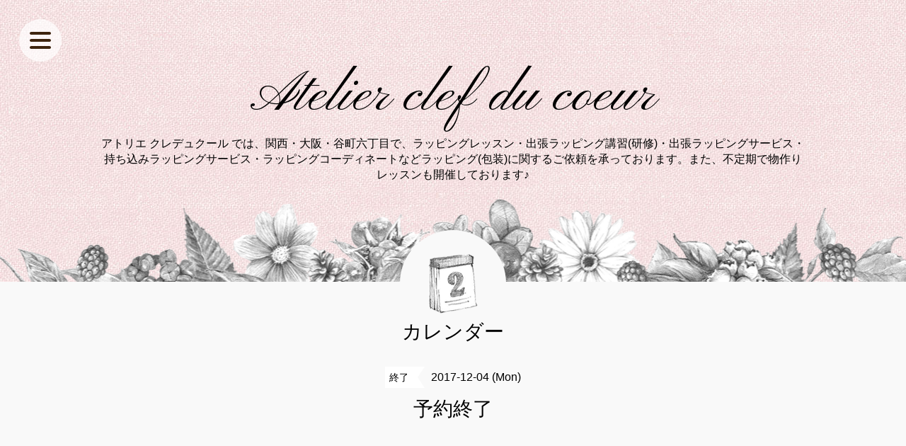

--- FILE ---
content_type: text/html; charset=utf-8
request_url: https://clefducoeur.com/calendar/1570717
body_size: 2457
content:
<!DOCTYPE html PUBLIC "-//W3C//DTD XHTML 1.0 Transitional//EN" "http://www.w3.org/TR/xhtml1/DTD/xhtml1-transitional.dtd">
<!--[if IE 8]>
<html xmlns="http://www.w3.org/1999/xhtml" xml:lang="ja" lang="ja" class="browser_ie8">
<![endif]-->
<!--[if IE 9]>
<html xmlns="http://www.w3.org/1999/xhtml" xml:lang="ja" lang="ja" class="browser_ie9">
<![endif]-->
<!--[if (gt IE 9)|!(IE)]>
<html xmlns="http://www.w3.org/1999/xhtml" xml:lang="ja" lang="ja">
<![endif]-->
<head>
<meta http-equiv="content-type" content="text/html; charset=utf-8" />
<title>Atelier clef du coeur - 予約終了</title>
<meta name="viewport" content="width=device-width, initial-scale=1, maximum-scale=1, user-scalable=yes" />
<meta name="keywords" content="ラッピング,大阪,関西,関智恵子,教室,ラッピング協会" />
<meta name="description" content="アトリエ クレデュクール では、関西・大阪・谷町六丁目で、ラッピングレッスン・出張ラッピング講習(研修)・出張ラッピングサービス・持ち込みラッピングサービス・ラッピングコーディネートなどラッピング(包装)に関するご依頼を承っております。また、不定期で物作りレッスンも開催しております♪" />
<meta property="og:title" content="Atelier clef du coeur" />
<meta property="og:image" content="" />
<meta property="og:site_name" content="Atelier clef du coeur" />
<meta http-equiv="content-style-type" content="text/css" />
<meta http-equiv="content-script-type" content="text/javascript" />
<link rel="shortcut icon" href="//cdn.goope.jp/48258/230807234159-64d102b7320c2.ico" />
<link rel="alternate" type="application/rss+xml" title="Atelier clef du coeur / RSS" href="/feed.rss" />
<link rel="stylesheet" type="text/css" href="/style.css?504281-1552724572?20150701" media="all" />
<link rel="stylesheet" type="text/css" href="/css/theme_linen_natural/linen_natural.css" media="all" />
<link href='//fonts.googleapis.com/css?family=Pinyon+Script' rel='stylesheet' type='text/css'>
<script type="text/javascript" src="/assets/jquery/jquery-1.9.1.min.js"></script>
<script type="text/javascript" src="/js/theme_linen_natural/init.js?20160923"></script>
</head>

<body id="calendar">
  <div class="image_slide_wrap modal_animete">
    <span class="image_slide_close"></span>
    <div class="image_slide_contents">
        <span class="image_slide_control image_slide_icon_left"></span>
        <span class="image_slide_control image_slide_icon_right"></span>
        <ul class="image_slide_list_wrap">
          <li class="image_slide_list modal_animete">
            <img src="" class="image_slide" />
          </li>
        </ul>
        <div class="image_slide_number">
          <span class="image_slide_current_number"></span>/<span class="image_slide_all_number"></span>
        </div>
    </div>
  </div>
  <div class="contents_wrap_bg"></div>
  <div class="icon_menu_wrap">
    <span class="icon_menu"></span>
  </div>
  <span class="contents_wrap_close"></span>

  <div class="wrapper">
    <!-- header -->
    <div class="header">
      <h1 class="site_title">
        <a href="https://clefducoeur.com" class="site_title_link shop_sitename">
          Atelier clef du coeur
        </a>
      </h1>
      <p class="site_description">
        アトリエ クレデュクール では、関西・大阪・谷町六丁目で、ラッピングレッスン・出張ラッピング講習(研修)・出張ラッピングサービス・持ち込みラッピングサービス・ラッピングコーディネートなどラッピング(包装)に関するご依頼を承っております。また、不定期で物作りレッスンも開催しております♪
      </p>
    </div>
    <!-- header // -->


    <!-- contents -->
    <div class="contents">
      <!-- navigation -->
      <div class="menu_block menu_block_device">
        <ul class="menu_wrap contents_list_group">
          
          <li class="menu_list">
            <a href="/"  class="menu_list_link navi_top">
              トップページ
            </a>
            <div class="menu_sub_wrap">
              
            </div>
          </li>
          
          <li class="menu_list">
            <a href="/info"  class="menu_list_link navi_info">
              インフォメーション
            </a>
            <div class="menu_sub_wrap">
              
            </div>
          </li>
          
          <li class="menu_list">
            <a href="/menu"  class="menu_list_link navi_menu">
              レッスンコース
            </a>
            <div class="menu_sub_wrap">
              
            </div>
          </li>
          
          <li class="menu_list">
            <a href="/calendar"  class="menu_list_link navi_calendar active">
              カレンダー
            </a>
            <div class="menu_sub_wrap">
              
            </div>
          </li>
          
          <li class="menu_list">
            <a href="/about"  class="menu_list_link navi_about">
              アトリエ情報
            </a>
            <div class="menu_sub_wrap">
              
            </div>
          </li>
          
          <li class="menu_list">
            <a href="/reservation"  class="menu_list_link navi_reservation">
              予約
            </a>
            <div class="menu_sub_wrap">
              
            </div>
          </li>
          
          <li class="menu_list">
            <a href="/photo"  class="menu_list_link navi_photo">
              写真
            </a>
            <div class="menu_sub_wrap">
              
            </div>
          </li>
          
          <li class="menu_list">
            <a href="http://clefducoeur.jugem.jp/"  class="menu_list_link navi_links links_25978">
              Atelier clef du coeur ブログ
            </a>
            <div class="menu_sub_wrap">
              
            </div>
          </li>
          
          <li class="menu_list">
            <a href="/contact"  class="menu_list_link navi_contact">
              お問い合わせ
            </a>
            <div class="menu_sub_wrap">
              
            </div>
          </li>
          
          <li class="menu_list">
            <a href="/pc/melmaga/clefducoeur/?width=550&height=500&inlineId=myOnPageContent&keepThis=true&TB_iframe=true" target="_blank" class="menu_list_link thickbox navi_melmaga">
              メールマガジン
            </a>
            <div class="menu_sub_wrap">
              
            </div>
          </li>
          
          <li class="menu_list">
            <a href="/coupon"  class="menu_list_link navi_coupon">
              クーポン
            </a>
            <div class="menu_sub_wrap">
              
            </div>
          </li>
          
          <li class="menu_list">
            <a href="/reservation/event/"  class="menu_list_link navi_event_reservation">
              イベント予約
            </a>
            <div class="menu_sub_wrap">
              
            </div>
          </li>
          
          <li class="menu_list">
            <a href="/staff"  class="menu_list_link navi_staff">
              折り紙アクセサリー
            </a>
            <div class="menu_sub_wrap">
              
            </div>
          </li>
          
        </ul>
      </div>
      <!-- navigation // -->

      <!-- main -->
      <div class="main">
        

        

        

        

        
        <div class="sub_directory_wrap">
          
          <div class="calendar_area sub_directory">
            <h2 class="page_caption page_caption_calendar">
              <span class="page_caption_txt">カレンダー</span>
            </h2>
            <div class="calendar_wrap">
              <div class="calendar_navigation_wrap">
                
              </div>
              <div class="calendar_contents">
               
              </div>
            </div>
            <div class="calendar_schedule_wrap">
              
            </div>
            

            
            <div class="calendar_schedule_detail">
              <span class="calendar_schedule_category calendar_schedule_detail_parts">終了</span>
              <span class="calendar_schedule_date calendar_schedule_detail_parts">2017-12-04 (Mon)</span>
              <h3 class="calendar_schedule_title_wrap calendar_schedule_detail_parts">
                <span class="calendar_schedule_title">
                  予約終了
                </span>
              </h3>
              <div class="calendar_schedule_detail_image calendar_schedule_detail_parts">
                
              </div>
              <div class="calendar_schedule_detail_body calendar_schedule_detail_parts">
                
              </div>
            </div>
          
          </div>
        </div>
        

        

        

        

        

        

        

        
      </div>
      <!-- main // -->

      <!-- other-->
      <div class="other clearfix">
        <!-- today -->
        <div class="today_contents_wrap">
          <div class="today_area">
            <h2 class="page_caption">
              Today
            </h2>
            <div class="today_contents_container">
              
              <h3 class="today_schedule_title_wrap">
                <a href="/calendar/6448396" class="today_schedule_link">
                  <span class="today_schedule_time"></span>
                  <span class="today_schedule_title">アトリエ(持ち込みラッピング・レッスン)お休み中</span>
                </a>
              </h3>
              <p class="today_schedule_body"></p>
              
            </div>
          </div>
        </div>
        <!-- today // -->
      </div>
      <!-- other // -->

      <!-- navigation parts -->
      <div class="navi_parts_wrap">
      
      </div>
       <!-- navigation parts // -->
    </div>
    <!-- contents // -->


    <!-- page top -->
    <div class="page_top_wrap">
      <a href="#" class="page_top_link"></a>
    </div>
    <!-- page top // -->


    <!-- footer -->
    <div class="footer">
      <div class="footer_social_wrap">
        
        
        
      </div>
      
      <ul class="footer_list_wrap">
        <li class="footer_list copyright">
          &copy;2025 <a href="https://clefducoeur.com">Atelier clef du coeur アトリエ　クレデュクール</a>. All Rights Reserved.
        </li>
        <li class="footer_list powered">
          Powered by <a href="https://goope.jp/">goope</a> / <a href="https://admin.goope.jp/">Admin</a>
        </li>
        <li class="footer_list shop_rss">
          <a href="/feed.rss"><i class="fa fa-rss-square color_white"></i></a>
        </li>
      </ul>
    </div>
    <!-- footer // -->
  </div>
</body>
</html>